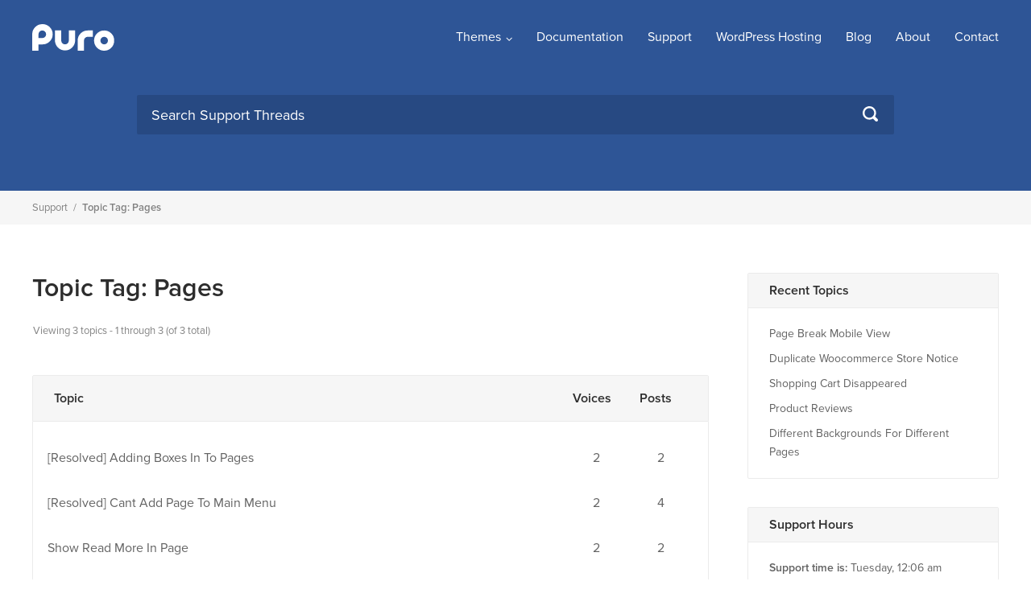

--- FILE ---
content_type: text/html; charset=UTF-8
request_url: https://purothemes.com/support/topic-tag/pages/
body_size: 8797
content:
<!DOCTYPE html><html lang="en-US"><head><meta charset="UTF-8"><meta name="viewport" content="width=device-width, initial-scale=1"><link rel="profile" href="https://gmpg.org/xfn/11"><meta name='robots' content='index, follow, max-image-preview:large, max-snippet:-1, max-video-preview:-1' /><title>pages Archives - Puro</title><link rel="canonical" href="https://purothemes.com/support/topic-tag/pages/" /><meta property="og:locale" content="en_US" /><meta property="og:type" content="article" /><meta property="og:title" content="pages Archives - Puro" /><meta property="og:url" content="https://purothemes.com/support/topic-tag/pages/" /><meta property="og:site_name" content="Puro" /> <script type="application/ld+json" class="yoast-schema-graph">{"@context":"https://schema.org","@graph":[{"@type":"CollectionPage","@id":"https://purothemes.com/support/topic-tag/pages/","url":"https://purothemes.com/support/topic-tag/pages/","name":"pages Archives - Puro","isPartOf":{"@id":"https://purothemes.com/#website"},"breadcrumb":{"@id":"https://purothemes.com/support/topic-tag/pages/#breadcrumb"},"inLanguage":"en-US"},{"@type":"BreadcrumbList","@id":"https://purothemes.com/support/topic-tag/pages/#breadcrumb","itemListElement":[{"@type":"ListItem","position":1,"name":"Home","item":"https://purothemes.com/"},{"@type":"ListItem","position":2,"name":"pages"}]},{"@type":"WebSite","@id":"https://purothemes.com/#website","url":"https://purothemes.com/","name":"Puro","description":"Free WordPress Themes","potentialAction":[{"@type":"SearchAction","target":{"@type":"EntryPoint","urlTemplate":"https://purothemes.com/?s={search_term_string}"},"query-input":{"@type":"PropertyValueSpecification","valueRequired":true,"valueName":"search_term_string"}}],"inLanguage":"en-US"}]}</script> <link rel='dns-prefetch' href='//use.typekit.net' /><link rel="alternate" type="application/rss+xml" title="Puro &raquo; Feed" href="https://purothemes.com/feed/" /><link rel="alternate" type="application/rss+xml" title="Puro &raquo; Comments Feed" href="https://purothemes.com/comments/feed/" /><link rel="alternate" type="application/rss+xml" title="Puro &raquo; pages Topic Tag Feed" href="https://purothemes.com/support/topic-tag/pages/feed/" /><style id='wp-img-auto-sizes-contain-inline-css' type='text/css'>img:is([sizes=auto i],[sizes^="auto," i]){contain-intrinsic-size:3000px 1500px}
/*# sourceURL=wp-img-auto-sizes-contain-inline-css */</style><style id='wp-emoji-styles-inline-css' type='text/css'>img.wp-smiley, img.emoji {
		display: inline !important;
		border: none !important;
		box-shadow: none !important;
		height: 1em !important;
		width: 1em !important;
		margin: 0 0.07em !important;
		vertical-align: -0.1em !important;
		background: none !important;
		padding: 0 !important;
	}
/*# sourceURL=wp-emoji-styles-inline-css */</style><style id='classic-theme-styles-inline-css' type='text/css'>/*! This file is auto-generated */
.wp-block-button__link{color:#fff;background-color:#32373c;border-radius:9999px;box-shadow:none;text-decoration:none;padding:calc(.667em + 2px) calc(1.333em + 2px);font-size:1.125em}.wp-block-file__button{background:#32373c;color:#fff;text-decoration:none}
/*# sourceURL=/wp-includes/css/classic-themes.min.css */</style><link rel='stylesheet' id='edd-blocks-css' href='https://purothemes.com/wp-content/cache/autoptimize/css/autoptimize_single_dcaa4b05cd9dcb48e2d1c6e92b120963.css?ver=3.6.2' type='text/css' media='all' /><link rel='stylesheet' id='bbp_private_replies_style-css' href='https://purothemes.com/wp-content/cache/autoptimize/css/autoptimize_single_2f6f4328da7dbc4bf67af94356ace618.css?ver=6.9' type='text/css' media='all' /><link rel='stylesheet' id='bbp-default-css' href='https://purothemes.com/wp-content/plugins/bbpress/templates/default/css/bbpress.min.css?ver=2.6.14' type='text/css' media='all' /><link rel='stylesheet' id='puro-themes-style-css' href='https://purothemes.com/wp-content/cache/autoptimize/css/autoptimize_single_b793bc56ca40aeb68c88033b47fab31a.css?ver=2.5.15' type='text/css' media='all' /><link rel='stylesheet' id='puro-themes-icons-css' href='https://purothemes.com/wp-content/cache/autoptimize/css/autoptimize_single_9b72ed52b239704da33d9101e06ae24c.css?ver=2.5.15' type='text/css' media='all' /> <script type="text/javascript" src="https://purothemes.com/wp-includes/js/jquery/jquery.min.js?ver=3.7.1" id="jquery-core-js"></script> <script type="text/javascript" src="//use.typekit.net/kht3uin.js?ver=6.9" id="puro_themes_typekit-js"></script> <link rel="https://api.w.org/" href="https://purothemes.com/wp-json/" /> <script type="text/javascript">(function () {
                window.lsow_fs = {can_use_premium_code: false};
            })();</script>  <script>try{Typekit.load();}catch(e){}</script> <link rel="icon" href="https://purothemes.com/wp-content/uploads/2016/06/puro-logo-1-150x150.png" sizes="32x32" /><link rel="icon" href="https://purothemes.com/wp-content/uploads/2016/06/puro-logo-1.png" sizes="192x192" /><link rel="apple-touch-icon" href="https://purothemes.com/wp-content/uploads/2016/06/puro-logo-1.png" /><meta name="msapplication-TileImage" content="https://purothemes.com/wp-content/uploads/2016/06/puro-logo-1.png" /><style id='global-styles-inline-css' type='text/css'>:root{--wp--preset--aspect-ratio--square: 1;--wp--preset--aspect-ratio--4-3: 4/3;--wp--preset--aspect-ratio--3-4: 3/4;--wp--preset--aspect-ratio--3-2: 3/2;--wp--preset--aspect-ratio--2-3: 2/3;--wp--preset--aspect-ratio--16-9: 16/9;--wp--preset--aspect-ratio--9-16: 9/16;--wp--preset--color--black: #000000;--wp--preset--color--cyan-bluish-gray: #abb8c3;--wp--preset--color--white: #ffffff;--wp--preset--color--pale-pink: #f78da7;--wp--preset--color--vivid-red: #cf2e2e;--wp--preset--color--luminous-vivid-orange: #ff6900;--wp--preset--color--luminous-vivid-amber: #fcb900;--wp--preset--color--light-green-cyan: #7bdcb5;--wp--preset--color--vivid-green-cyan: #00d084;--wp--preset--color--pale-cyan-blue: #8ed1fc;--wp--preset--color--vivid-cyan-blue: #0693e3;--wp--preset--color--vivid-purple: #9b51e0;--wp--preset--gradient--vivid-cyan-blue-to-vivid-purple: linear-gradient(135deg,rgb(6,147,227) 0%,rgb(155,81,224) 100%);--wp--preset--gradient--light-green-cyan-to-vivid-green-cyan: linear-gradient(135deg,rgb(122,220,180) 0%,rgb(0,208,130) 100%);--wp--preset--gradient--luminous-vivid-amber-to-luminous-vivid-orange: linear-gradient(135deg,rgb(252,185,0) 0%,rgb(255,105,0) 100%);--wp--preset--gradient--luminous-vivid-orange-to-vivid-red: linear-gradient(135deg,rgb(255,105,0) 0%,rgb(207,46,46) 100%);--wp--preset--gradient--very-light-gray-to-cyan-bluish-gray: linear-gradient(135deg,rgb(238,238,238) 0%,rgb(169,184,195) 100%);--wp--preset--gradient--cool-to-warm-spectrum: linear-gradient(135deg,rgb(74,234,220) 0%,rgb(151,120,209) 20%,rgb(207,42,186) 40%,rgb(238,44,130) 60%,rgb(251,105,98) 80%,rgb(254,248,76) 100%);--wp--preset--gradient--blush-light-purple: linear-gradient(135deg,rgb(255,206,236) 0%,rgb(152,150,240) 100%);--wp--preset--gradient--blush-bordeaux: linear-gradient(135deg,rgb(254,205,165) 0%,rgb(254,45,45) 50%,rgb(107,0,62) 100%);--wp--preset--gradient--luminous-dusk: linear-gradient(135deg,rgb(255,203,112) 0%,rgb(199,81,192) 50%,rgb(65,88,208) 100%);--wp--preset--gradient--pale-ocean: linear-gradient(135deg,rgb(255,245,203) 0%,rgb(182,227,212) 50%,rgb(51,167,181) 100%);--wp--preset--gradient--electric-grass: linear-gradient(135deg,rgb(202,248,128) 0%,rgb(113,206,126) 100%);--wp--preset--gradient--midnight: linear-gradient(135deg,rgb(2,3,129) 0%,rgb(40,116,252) 100%);--wp--preset--font-size--small: 13px;--wp--preset--font-size--medium: 20px;--wp--preset--font-size--large: 36px;--wp--preset--font-size--x-large: 42px;--wp--preset--spacing--20: 0.44rem;--wp--preset--spacing--30: 0.67rem;--wp--preset--spacing--40: 1rem;--wp--preset--spacing--50: 1.5rem;--wp--preset--spacing--60: 2.25rem;--wp--preset--spacing--70: 3.38rem;--wp--preset--spacing--80: 5.06rem;--wp--preset--shadow--natural: 6px 6px 9px rgba(0, 0, 0, 0.2);--wp--preset--shadow--deep: 12px 12px 50px rgba(0, 0, 0, 0.4);--wp--preset--shadow--sharp: 6px 6px 0px rgba(0, 0, 0, 0.2);--wp--preset--shadow--outlined: 6px 6px 0px -3px rgb(255, 255, 255), 6px 6px rgb(0, 0, 0);--wp--preset--shadow--crisp: 6px 6px 0px rgb(0, 0, 0);}:where(.is-layout-flex){gap: 0.5em;}:where(.is-layout-grid){gap: 0.5em;}body .is-layout-flex{display: flex;}.is-layout-flex{flex-wrap: wrap;align-items: center;}.is-layout-flex > :is(*, div){margin: 0;}body .is-layout-grid{display: grid;}.is-layout-grid > :is(*, div){margin: 0;}:where(.wp-block-columns.is-layout-flex){gap: 2em;}:where(.wp-block-columns.is-layout-grid){gap: 2em;}:where(.wp-block-post-template.is-layout-flex){gap: 1.25em;}:where(.wp-block-post-template.is-layout-grid){gap: 1.25em;}.has-black-color{color: var(--wp--preset--color--black) !important;}.has-cyan-bluish-gray-color{color: var(--wp--preset--color--cyan-bluish-gray) !important;}.has-white-color{color: var(--wp--preset--color--white) !important;}.has-pale-pink-color{color: var(--wp--preset--color--pale-pink) !important;}.has-vivid-red-color{color: var(--wp--preset--color--vivid-red) !important;}.has-luminous-vivid-orange-color{color: var(--wp--preset--color--luminous-vivid-orange) !important;}.has-luminous-vivid-amber-color{color: var(--wp--preset--color--luminous-vivid-amber) !important;}.has-light-green-cyan-color{color: var(--wp--preset--color--light-green-cyan) !important;}.has-vivid-green-cyan-color{color: var(--wp--preset--color--vivid-green-cyan) !important;}.has-pale-cyan-blue-color{color: var(--wp--preset--color--pale-cyan-blue) !important;}.has-vivid-cyan-blue-color{color: var(--wp--preset--color--vivid-cyan-blue) !important;}.has-vivid-purple-color{color: var(--wp--preset--color--vivid-purple) !important;}.has-black-background-color{background-color: var(--wp--preset--color--black) !important;}.has-cyan-bluish-gray-background-color{background-color: var(--wp--preset--color--cyan-bluish-gray) !important;}.has-white-background-color{background-color: var(--wp--preset--color--white) !important;}.has-pale-pink-background-color{background-color: var(--wp--preset--color--pale-pink) !important;}.has-vivid-red-background-color{background-color: var(--wp--preset--color--vivid-red) !important;}.has-luminous-vivid-orange-background-color{background-color: var(--wp--preset--color--luminous-vivid-orange) !important;}.has-luminous-vivid-amber-background-color{background-color: var(--wp--preset--color--luminous-vivid-amber) !important;}.has-light-green-cyan-background-color{background-color: var(--wp--preset--color--light-green-cyan) !important;}.has-vivid-green-cyan-background-color{background-color: var(--wp--preset--color--vivid-green-cyan) !important;}.has-pale-cyan-blue-background-color{background-color: var(--wp--preset--color--pale-cyan-blue) !important;}.has-vivid-cyan-blue-background-color{background-color: var(--wp--preset--color--vivid-cyan-blue) !important;}.has-vivid-purple-background-color{background-color: var(--wp--preset--color--vivid-purple) !important;}.has-black-border-color{border-color: var(--wp--preset--color--black) !important;}.has-cyan-bluish-gray-border-color{border-color: var(--wp--preset--color--cyan-bluish-gray) !important;}.has-white-border-color{border-color: var(--wp--preset--color--white) !important;}.has-pale-pink-border-color{border-color: var(--wp--preset--color--pale-pink) !important;}.has-vivid-red-border-color{border-color: var(--wp--preset--color--vivid-red) !important;}.has-luminous-vivid-orange-border-color{border-color: var(--wp--preset--color--luminous-vivid-orange) !important;}.has-luminous-vivid-amber-border-color{border-color: var(--wp--preset--color--luminous-vivid-amber) !important;}.has-light-green-cyan-border-color{border-color: var(--wp--preset--color--light-green-cyan) !important;}.has-vivid-green-cyan-border-color{border-color: var(--wp--preset--color--vivid-green-cyan) !important;}.has-pale-cyan-blue-border-color{border-color: var(--wp--preset--color--pale-cyan-blue) !important;}.has-vivid-cyan-blue-border-color{border-color: var(--wp--preset--color--vivid-cyan-blue) !important;}.has-vivid-purple-border-color{border-color: var(--wp--preset--color--vivid-purple) !important;}.has-vivid-cyan-blue-to-vivid-purple-gradient-background{background: var(--wp--preset--gradient--vivid-cyan-blue-to-vivid-purple) !important;}.has-light-green-cyan-to-vivid-green-cyan-gradient-background{background: var(--wp--preset--gradient--light-green-cyan-to-vivid-green-cyan) !important;}.has-luminous-vivid-amber-to-luminous-vivid-orange-gradient-background{background: var(--wp--preset--gradient--luminous-vivid-amber-to-luminous-vivid-orange) !important;}.has-luminous-vivid-orange-to-vivid-red-gradient-background{background: var(--wp--preset--gradient--luminous-vivid-orange-to-vivid-red) !important;}.has-very-light-gray-to-cyan-bluish-gray-gradient-background{background: var(--wp--preset--gradient--very-light-gray-to-cyan-bluish-gray) !important;}.has-cool-to-warm-spectrum-gradient-background{background: var(--wp--preset--gradient--cool-to-warm-spectrum) !important;}.has-blush-light-purple-gradient-background{background: var(--wp--preset--gradient--blush-light-purple) !important;}.has-blush-bordeaux-gradient-background{background: var(--wp--preset--gradient--blush-bordeaux) !important;}.has-luminous-dusk-gradient-background{background: var(--wp--preset--gradient--luminous-dusk) !important;}.has-pale-ocean-gradient-background{background: var(--wp--preset--gradient--pale-ocean) !important;}.has-electric-grass-gradient-background{background: var(--wp--preset--gradient--electric-grass) !important;}.has-midnight-gradient-background{background: var(--wp--preset--gradient--midnight) !important;}.has-small-font-size{font-size: var(--wp--preset--font-size--small) !important;}.has-medium-font-size{font-size: var(--wp--preset--font-size--medium) !important;}.has-large-font-size{font-size: var(--wp--preset--font-size--large) !important;}.has-x-large-font-size{font-size: var(--wp--preset--font-size--x-large) !important;}
/*# sourceURL=global-styles-inline-css */</style></head><body data-rsssl=1 class="topic-tag topic-tag-pages topic-tag-147 bbpress bbp-no-js archive tax-topic-tag term-pages term-147 wp-theme-puro-themes-25 siteorigin-panels-css-container edd-js-none css3-animations no-js no-touch hfeed page-layout-default header-layout-default sidebar"><div id="page" class="site"> <a class="skip-link screen-reader-text" href="#content">Skip to content</a><header id="masthead" class="site-header mobile-menu" role="banner" ?><div class="puro-container"><div class="site-header-inner"><div class="site-branding"><p class="site-title"><a href="https://purothemes.com/" rel="home"><img src="https://purothemes.com/wp-content/themes/puro-themes-2.5/img/puro-logo-white.svg" alt="Puro Themes Logo" height="35" width="102.1429" /></a></p></div><nav id="site-navigation" class="main-navigation" role="navigation"> <a href="#menu" id="mobile-menu-button"> <span></span> <span></span> <span></span> <span></span> <span class="screen-reader-text">Menu</span> </a><div class="menu-menu-1-container"><ul id="primary-menu" class="menu"><li id="menu-item-79" class="menu-item menu-item-type-custom menu-item-object-custom menu-item-has-children menu-item-79"><a href="https://purothemes.com/themes/">Themes</a><ul class="sub-menu"><li id="menu-item-6432" class="menu-item menu-item-type-post_type menu-item-object-theme menu-item-6432"><a href="https://purothemes.com/themes/polestar/">Polestar</a></li><li id="menu-item-6433" class="menu-item menu-item-type-post_type menu-item-object-theme menu-item-6433"><a href="https://purothemes.com/themes/ultra/">Ultra</a></li><li id="menu-item-6434" class="menu-item menu-item-type-post_type menu-item-object-theme menu-item-6434"><a href="https://purothemes.com/themes/puro/">Puro</a></li></ul></li><li id="menu-item-487" class="menu-item menu-item-type-custom menu-item-object-custom menu-item-487"><a href="https://purothemes.com/documentation/">Documentation</a></li><li id="menu-item-82" class="menu-item menu-item-type-post_type menu-item-object-page menu-item-82"><a href="https://purothemes.com/support/">Support</a></li><li id="menu-item-6977" class="menu-item menu-item-type-custom menu-item-object-custom menu-item-6977"><a target="_blank" href="https://bluehost.sjv.io/GmJ6jr">WordPress Hosting</a></li><li id="menu-item-5465" class="menu-item menu-item-type-post_type menu-item-object-page current_page_parent menu-item-5465"><a href="https://purothemes.com/blog/">Blog</a></li><li id="menu-item-87" class="menu-item menu-item-type-post_type menu-item-object-page menu-item-87"><a href="https://purothemes.com/about/">About</a></li><li id="menu-item-88" class="menu-item menu-item-type-post_type menu-item-object-page menu-item-88"><a href="https://purothemes.com/contact/">Contact</a></li></ul></div></nav></div><form method="get" class="search-form" id="bbp-search-form" action="https://purothemes.com/support/search/"> <label class="screen-reader-text hidden" for="bbp_search">Search for:</label> <input type="hidden" name="action" value="bbp-search-request" /> <input tabindex="101" type="search" name="bbp_search" id="bbp_search" placeholder="Search Support Threads" value="" /> <button type="submit" tabindex="102" id="bbp_search_submit"> <label class="screen-reader-text">Search</label> <svg version="1.1" xmlns="http://www.w3.org/2000/svg" xmlns:xlink="http://www.w3.org/1999/xlink" width="16" height="16" viewBox="0 0 16 16"> <path d="M15.56 15.56c-0.587 0.587-1.538 0.587-2.125 0l-2.652-2.652c-1.090 0.699-2.379 1.116-3.771 1.116-3.872 0-7.012-3.139-7.012-7.012s3.14-7.012 7.012-7.012c3.873 0 7.012 3.139 7.012 7.012 0 1.391-0.417 2.68-1.116 3.771l2.652 2.652c0.587 0.587 0.587 1.538 0 2.125zM7.012 2.003c-2.766 0-5.009 2.242-5.009 5.009s2.243 5.009 5.009 5.009c2.766 0 5.009-2.242 5.009-5.009s-2.242-5.009-5.009-5.009z"></path> </svg> </button></form></div><div class="mobile-anchor"></div></header><div id="content" class="site-content"><div class="breadcrumb-wrapper"><div class="puro-container"><div class="bbp-breadcrumb"><p><a href="https://purothemes.com/support/" class="bbp-breadcrumb-root">Support</a> <span class="bbp-breadcrumb-sep">/</span> <span class="bbp-breadcrumb-current">Topic Tag: pages</span></p></div></div></div><div class="puro-container"><div id="primary" class="content-area"><main id="main" class="site-main"><article id="post-0" class="post-0  type- status-publish hentry post"><header class="entry-header"><h1 class="entry-title"> Topic Tag: pages</h1></header><div class="entry-content"><div id="bbpress-forums"><div class="bbp-pagination"><div class="bbp-pagination-count">Viewing 3 topics - 1 through 3 (of 3 total)</div><div class="bbp-pagination-links"></div></div><ul id="bbp-forum-0" class="bbp-topics"><li class="bbp-header"><ul class="forum-titles"><li class="bbp-topic-title">Topic</li><li class="bbp-topic-voice-count">Voices</li><li class="bbp-topic-reply-count">Posts</li></ul></li><li class="bbp-body"><ul id="bbp-topic-13489" class="loop-item-0 user-id-2690 bbp-parent-forum-1142 odd  post-13489 topic type-topic status-publish hentry topic-tag-boxes topic-tag-pages post"><li class="bbp-topic-title"> <span class="bbr-resolution-sticker bbr-resolution-resolved-sticker" title="Resolved">[Resolved]</span> <a class="bbp-topic-permalink" href="https://purothemes.com/support/topic/adding-boxes-in-to-pages/">Adding boxes in to pages</a><p class="bbp-topic-meta"> <span class="bbp-topic-started-by">Started by: <a href="https://purothemes.com/support/users/rinoa3108/" title="View rinoa3108&#039;s profile" class="bbp-author-link"><span  class="bbp-author-avatar"><img alt='' src='https://secure.gravatar.com/avatar/c1bf46701b06146eebed44eb2d1db1f6bf80397e8a0e442b75f6d5539814c66f?s=14&#038;d=identicon&#038;r=g' srcset='https://secure.gravatar.com/avatar/c1bf46701b06146eebed44eb2d1db1f6bf80397e8a0e442b75f6d5539814c66f?s=28&#038;d=identicon&#038;r=g 2x' class='avatar avatar-14 photo' height='14' width='14' loading='lazy' decoding='async'/></span><span  class="bbp-author-name">rinoa3108</span></a></span> <span class="bbp-topic-started-in">in: <a href="https://purothemes.com/support/forum/ultra-theme/">Ultra Theme</a></span></p></li><li class="bbp-topic-voice-count">2</li><li class="bbp-topic-reply-count">2</li><li class="bbp-topic-freshness"><p class="bbp-topic-meta"> <span class="bbp-topic-freshness-author"><a href="https://purothemes.com/support/users/misplon/" title="View Andrew Misplon&#039;s profile" class="bbp-author-link"><span  class="bbp-author-avatar"><img alt='' src='https://secure.gravatar.com/avatar/3e6c7e97bf5e59ceaa551fcaa8d34ff381c7b0269732132c1d94434a9aa4c63c?s=14&#038;d=identicon&#038;r=g' srcset='https://secure.gravatar.com/avatar/3e6c7e97bf5e59ceaa551fcaa8d34ff381c7b0269732132c1d94434a9aa4c63c?s=28&#038;d=identicon&#038;r=g 2x' class='avatar avatar-14 photo' height='14' width='14' loading='lazy' decoding='async'/></span><span  class="bbp-author-name">Andrew Misplon</span></a></span></p></li></ul><ul id="bbp-topic-8516" class="loop-item-1 user-id-2199 bbp-parent-forum-6038 even  post-8516 topic type-topic status-publish hentry topic-tag-menu topic-tag-pages topic-tag-polestar post"><li class="bbp-topic-title"> <span class="bbr-resolution-sticker bbr-resolution-resolved-sticker" title="Resolved">[Resolved]</span> <a class="bbp-topic-permalink" href="https://purothemes.com/support/topic/cant-add-page-to-main-menu/">Cant Add Page to Main Menu</a><p class="bbp-topic-meta"> <span class="bbp-topic-started-by">Started by: <a href="https://purothemes.com/support/users/asoneform/" title="View Stephanie&#039;s profile" class="bbp-author-link"><span  class="bbp-author-avatar"><img alt='' src='https://secure.gravatar.com/avatar/63dd70308201a2dfbc773a5529ba0d7a55066ba5b54dc2eecf6ccfca847922a4?s=14&#038;d=identicon&#038;r=g' srcset='https://secure.gravatar.com/avatar/63dd70308201a2dfbc773a5529ba0d7a55066ba5b54dc2eecf6ccfca847922a4?s=28&#038;d=identicon&#038;r=g 2x' class='avatar avatar-14 photo' height='14' width='14' loading='lazy' decoding='async'/></span><span  class="bbp-author-name">Stephanie</span></a></span> <span class="bbp-topic-started-in">in: <a href="https://purothemes.com/support/forum/polestar-theme/">Polestar Theme</a></span></p></li><li class="bbp-topic-voice-count">2</li><li class="bbp-topic-reply-count">4</li><li class="bbp-topic-freshness"><p class="bbp-topic-meta"> <span class="bbp-topic-freshness-author"><a href="https://purothemes.com/support/users/misplon/" title="View Andrew Misplon&#039;s profile" class="bbp-author-link"><span  class="bbp-author-avatar"><img alt='' src='https://secure.gravatar.com/avatar/3e6c7e97bf5e59ceaa551fcaa8d34ff381c7b0269732132c1d94434a9aa4c63c?s=14&#038;d=identicon&#038;r=g' srcset='https://secure.gravatar.com/avatar/3e6c7e97bf5e59ceaa551fcaa8d34ff381c7b0269732132c1d94434a9aa4c63c?s=28&#038;d=identicon&#038;r=g 2x' class='avatar avatar-14 photo' height='14' width='14' loading='lazy' decoding='async'/></span><span  class="bbp-author-name">Andrew Misplon</span></a></span></p></li></ul><ul id="bbp-topic-2775" class="loop-item-2 user-id-357 bbp-parent-forum-1142 odd  post-2775 topic type-topic status-publish hentry topic-tag-hide topic-tag-pages topic-tag-show post"><li class="bbp-topic-title"> <a class="bbp-topic-permalink" href="https://purothemes.com/support/topic/show-read-more-in-page/">Show read more in page</a><p class="bbp-topic-meta"> <span class="bbp-topic-started-by">Started by: <a href="https://purothemes.com/support/users/google-hoa-nguyen/" title="View Hòa Nguyễn&#039;s profile" class="bbp-author-link"><span  class="bbp-author-avatar"><img alt='' src='https://secure.gravatar.com/avatar/6afe2361de058c4bdfd940deff05f41ff3ff4f1b5a47b2f5a44cc11fcd4d1cd9?s=14&#038;d=identicon&#038;r=g' srcset='https://secure.gravatar.com/avatar/6afe2361de058c4bdfd940deff05f41ff3ff4f1b5a47b2f5a44cc11fcd4d1cd9?s=28&#038;d=identicon&#038;r=g 2x' class='avatar avatar-14 photo' height='14' width='14' loading='lazy' decoding='async'/></span><span  class="bbp-author-name">Hòa Nguyễn</span></a></span> <span class="bbp-topic-started-in">in: <a href="https://purothemes.com/support/forum/ultra-theme/">Ultra Theme</a></span></p></li><li class="bbp-topic-voice-count">2</li><li class="bbp-topic-reply-count">2</li><li class="bbp-topic-freshness"><p class="bbp-topic-meta"> <span class="bbp-topic-freshness-author"><a href="https://purothemes.com/support/users/support/" title="View Puro Support&#039;s profile" class="bbp-author-link"><span  class="bbp-author-avatar"><img alt='' src='https://secure.gravatar.com/avatar/b93c0e1180f6c13e8915ca5900e22ca40ecbf7b2fd3d3247bc636bfa4a00b54b?s=14&#038;d=identicon&#038;r=g' srcset='https://secure.gravatar.com/avatar/b93c0e1180f6c13e8915ca5900e22ca40ecbf7b2fd3d3247bc636bfa4a00b54b?s=28&#038;d=identicon&#038;r=g 2x' class='avatar avatar-14 photo' height='14' width='14' loading='lazy' decoding='async'/></span><span  class="bbp-author-name">Puro Support</span></a></span></p></li></ul></li><li class="bbp-footer"><div class="tr"><p> <span class="td colspan4">&nbsp;</span></p></div></li></ul><div class="bbp-pagination"><div class="bbp-pagination-count">Viewing 3 topics - 1 through 3 (of 3 total)</div><div class="bbp-pagination-links"></div></div></div></div></article></main></div><aside id="secondary" class="widget-area" role="complementary"><aside id="bbp_topics_widget" class="widget widget_display_topics"><h3 class="widget-title">Recent Topics</h3><ul class="bbp-topics-widget "><li> <a class="bbp-forum-title" href="https://purothemes.com/support/topic/page-break-mobile-view/">Page break mobile view</a></li><li> <a class="bbp-forum-title" href="https://purothemes.com/support/topic/duplicate-woocommerce-store-notice/">Duplicate Woocommerce Store Notice</a></li><li> <a class="bbp-forum-title" href="https://purothemes.com/support/topic/shopping-cart-disappeared/">Shopping cart disappeared</a></li><li> <a class="bbp-forum-title" href="https://purothemes.com/support/topic/product-reviews/">Product reviews</a></li><li> <a class="bbp-forum-title" href="https://purothemes.com/support/topic/different-backgrounds-for-different-pages/">Different backgrounds for different pages</a></li></ul></aside><aside id="text" class="widget widget_text"><h3 class="widget-title">Support Hours</h3><div class="textwidget"><p><strong>Support time is:</strong> Tuesday, 12:06 am (GMT+00:00)</p></div></aside></div></div></div><footer id="colophon" class="site-footer" role="contentinfo"><div class="puro-container"><div class="widgets widgets-5" role="complementary" aria-label="Footer Widgets"><aside id="custom_html-5" class="widget_text widget widget_custom_html"><h3 class="widget-title">Puro</h3><div class="textwidget custom-html-widget"><ul><li><a href="https://purothemes.com/">Home</a></li><li><a href="https://purothemes.com/blog">Blog</a></li><li><a href="https://purothemes.com/about/">About</a></li><li><a href="https://purothemes.com/contact/">Contact</a></li><li><a href="https://purothemes.com/donate/">Donate</a></li></ul></div></aside><aside id="custom_html-4" class="widget_text widget widget_custom_html"><h3 class="widget-title">Support</h3><div class="textwidget custom-html-widget"><ul><li><a href="https://purothemes.com/documentation/">Documentation</a></li><li><a href="https://purothemes.com/support/">Support Forum</a></li><li><a href="https://purothemes.com/user-registration/">New User Registration</a></li><li><a href="https://purothemes.com/user-login">Login</a></li></ul></div></aside><aside id="custom_html-2" class="widget_text widget widget_custom_html"><h3 class="widget-title">Themes</h3><div class="textwidget custom-html-widget"><ul><li><a href="https://purothemes.com/themes/">Themes</a></li><li><a href="https://purothemes.com/orders/">Retrieve Order Number - Puro/Ultra</a></li><li><a href="https://purothemes.com/dashboard/">Order Dashboard - New Themes</a></li></ul></div></aside><aside id="custom_html-3" class="widget_text widget widget_custom_html"><h3 class="widget-title">Follow Us</h3><div class="textwidget custom-html-widget"><ul><li><a href="https://www.facebook.com/purothemes/" target="_blank">Facebook</a></li><li><a href="https://twitter.com/PuroThemes" target="_blank">Twitter</a></li><li><a href="https://www.youtube.com/channel/UCY0hDRhEYPs1FWHDpWP_5pg" target="_blank">YouTube</a></li><li><a href="https://github.com/purothemes" target="_blank">GitHub</a></li></ul></div></aside><aside id="custom_html-6" class="widget_text widget widget_custom_html"><h3 class="widget-title">Useful Tools and Services</h3><div class="textwidget custom-html-widget"><ul><li><a href="https://caseize.com/" target="_blank">Text Case Converter</a></li></ul></div></aside></div></div><div class="bottom-bar puro-container"><div class="bottom-bar-inner"><div class="left">&copy; 2026 <a href="https://purothemes.com/" rel="home">Puro</a></div><div class="right"><a href="https://purothemes.com/about/theme-licensing/">All themes and plugins licensed under GNU General Public License.</a></div></div></div></footer></div><div id="scroll-to-top"> <span class="screen-reader-text">Scroll to top</span> <svg version="1.1" xmlns="http://www.w3.org/2000/svg" xmlns:xlink="http://www.w3.org/1999/xlink" width="28" height="28" viewBox="0 0 28 28"> <path d="M26.297 20.797l-2.594 2.578c-0.391 0.391-1.016 0.391-1.406 0l-8.297-8.297-8.297 8.297c-0.391 0.391-1.016 0.391-1.406 0l-2.594-2.578c-0.391-0.391-0.391-1.031 0-1.422l11.594-11.578c0.391-0.391 1.016-0.391 1.406 0l11.594 11.578c0.391 0.391 0.391 1.031 0 1.422z"></path> </svg></div> <script type="speculationrules">{"prefetch":[{"source":"document","where":{"and":[{"href_matches":"/*"},{"not":{"href_matches":["/wp-*.php","/wp-admin/*","/wp-content/uploads/*","/wp-content/*","/wp-content/plugins/*","/wp-content/themes/puro-themes-2.5/*","/*\\?(.+)","/checkout/*"]}},{"not":{"selector_matches":"a[rel~=\"nofollow\"]"}},{"not":{"selector_matches":".no-prefetch, .no-prefetch a"}}]},"eagerness":"conservative"}]}</script> <script type="text/javascript" id="bbp-swap-no-js-body-class">document.body.className = document.body.className.replace( 'bbp-no-js', 'bbp-js' );</script> <style>.edd-js-none .edd-has-js, .edd-js .edd-no-js, body.edd-js input.edd-no-js { display: none; }</style> <script>(function(){var c = document.body.classList;c.remove('edd-js-none');c.add('edd-js');})();</script> <script type="text/javascript" id="lsow-frontend-scripts-js-extra">var lsow_settings = {"mobile_width":"780","custom_css":""};
//# sourceURL=lsow-frontend-scripts-js-extra</script> <script type="text/javascript" id="edd-ajax-js-extra">var edd_scripts = {"ajaxurl":"https://purothemes.com/wp-admin/admin-ajax.php","position_in_cart":"","has_purchase_links":"0","already_in_cart_message":"You have already added this item to your cart","empty_cart_message":"Your cart is empty","loading":"Loading","select_option":"Please select an option","is_checkout":"0","default_gateway":"paypal_commerce","redirect_to_checkout":"1","checkout_page":"https://purothemes.com/checkout/","permalinks":"1","quantities_enabled":"","taxes_enabled":"0","current_page":"0"};
//# sourceURL=edd-ajax-js-extra</script> <script id="wp-emoji-settings" type="application/json">{"baseUrl":"https://s.w.org/images/core/emoji/17.0.2/72x72/","ext":".png","svgUrl":"https://s.w.org/images/core/emoji/17.0.2/svg/","svgExt":".svg","source":{"concatemoji":"https://purothemes.com/wp-includes/js/wp-emoji-release.min.js?ver=6.9"}}</script> <script type="module">/*! This file is auto-generated */
const a=JSON.parse(document.getElementById("wp-emoji-settings").textContent),o=(window._wpemojiSettings=a,"wpEmojiSettingsSupports"),s=["flag","emoji"];function i(e){try{var t={supportTests:e,timestamp:(new Date).valueOf()};sessionStorage.setItem(o,JSON.stringify(t))}catch(e){}}function c(e,t,n){e.clearRect(0,0,e.canvas.width,e.canvas.height),e.fillText(t,0,0);t=new Uint32Array(e.getImageData(0,0,e.canvas.width,e.canvas.height).data);e.clearRect(0,0,e.canvas.width,e.canvas.height),e.fillText(n,0,0);const a=new Uint32Array(e.getImageData(0,0,e.canvas.width,e.canvas.height).data);return t.every((e,t)=>e===a[t])}function p(e,t){e.clearRect(0,0,e.canvas.width,e.canvas.height),e.fillText(t,0,0);var n=e.getImageData(16,16,1,1);for(let e=0;e<n.data.length;e++)if(0!==n.data[e])return!1;return!0}function u(e,t,n,a){switch(t){case"flag":return n(e,"\ud83c\udff3\ufe0f\u200d\u26a7\ufe0f","\ud83c\udff3\ufe0f\u200b\u26a7\ufe0f")?!1:!n(e,"\ud83c\udde8\ud83c\uddf6","\ud83c\udde8\u200b\ud83c\uddf6")&&!n(e,"\ud83c\udff4\udb40\udc67\udb40\udc62\udb40\udc65\udb40\udc6e\udb40\udc67\udb40\udc7f","\ud83c\udff4\u200b\udb40\udc67\u200b\udb40\udc62\u200b\udb40\udc65\u200b\udb40\udc6e\u200b\udb40\udc67\u200b\udb40\udc7f");case"emoji":return!a(e,"\ud83e\u1fac8")}return!1}function f(e,t,n,a){let r;const o=(r="undefined"!=typeof WorkerGlobalScope&&self instanceof WorkerGlobalScope?new OffscreenCanvas(300,150):document.createElement("canvas")).getContext("2d",{willReadFrequently:!0}),s=(o.textBaseline="top",o.font="600 32px Arial",{});return e.forEach(e=>{s[e]=t(o,e,n,a)}),s}function r(e){var t=document.createElement("script");t.src=e,t.defer=!0,document.head.appendChild(t)}a.supports={everything:!0,everythingExceptFlag:!0},new Promise(t=>{let n=function(){try{var e=JSON.parse(sessionStorage.getItem(o));if("object"==typeof e&&"number"==typeof e.timestamp&&(new Date).valueOf()<e.timestamp+604800&&"object"==typeof e.supportTests)return e.supportTests}catch(e){}return null}();if(!n){if("undefined"!=typeof Worker&&"undefined"!=typeof OffscreenCanvas&&"undefined"!=typeof URL&&URL.createObjectURL&&"undefined"!=typeof Blob)try{var e="postMessage("+f.toString()+"("+[JSON.stringify(s),u.toString(),c.toString(),p.toString()].join(",")+"));",a=new Blob([e],{type:"text/javascript"});const r=new Worker(URL.createObjectURL(a),{name:"wpTestEmojiSupports"});return void(r.onmessage=e=>{i(n=e.data),r.terminate(),t(n)})}catch(e){}i(n=f(s,u,c,p))}t(n)}).then(e=>{for(const n in e)a.supports[n]=e[n],a.supports.everything=a.supports.everything&&a.supports[n],"flag"!==n&&(a.supports.everythingExceptFlag=a.supports.everythingExceptFlag&&a.supports[n]);var t;a.supports.everythingExceptFlag=a.supports.everythingExceptFlag&&!a.supports.flag,a.supports.everything||((t=a.source||{}).concatemoji?r(t.concatemoji):t.wpemoji&&t.twemoji&&(r(t.twemoji),r(t.wpemoji)))});
//# sourceURL=https://purothemes.com/wp-includes/js/wp-emoji-loader.min.js</script>  <script defer src="https://purothemes.com/wp-content/cache/autoptimize/js/autoptimize_1155f27ffb106c896d4499cba841965d.js"></script><script defer src="https://static.cloudflareinsights.com/beacon.min.js/vcd15cbe7772f49c399c6a5babf22c1241717689176015" integrity="sha512-ZpsOmlRQV6y907TI0dKBHq9Md29nnaEIPlkf84rnaERnq6zvWvPUqr2ft8M1aS28oN72PdrCzSjY4U6VaAw1EQ==" data-cf-beacon='{"version":"2024.11.0","token":"53e839390fe04ee6890954eb33268437","r":1,"server_timing":{"name":{"cfCacheStatus":true,"cfEdge":true,"cfExtPri":true,"cfL4":true,"cfOrigin":true,"cfSpeedBrain":true},"location_startswith":null}}' crossorigin="anonymous"></script>
</body></html>